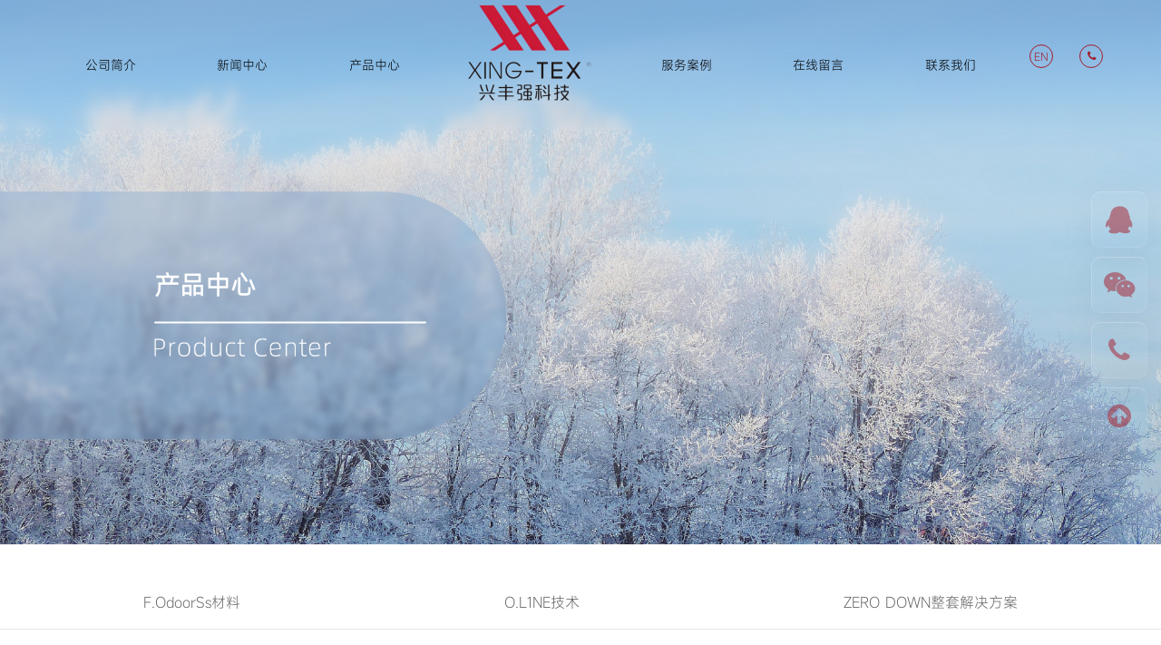

--- FILE ---
content_type: text/html; charset=utf-8
request_url: http://www.xing-tex.com/?product/
body_size: 5378
content:
<!DOCTYPE html>
<html lang="en">

<head>
  <meta charset="UTF-8">
  <meta http-equiv="X-UA-Compatible" content="IE=edge">
  <meta name="viewport" content="width=device-width, initial-scale=1.0">
  <meta name="viewport" content="width=device-width,initial-scale=1.0,maximum-scale=1.0,user-scalable=0">
<title>产品中心-兴丰强</title>
<meta name="keywords" content="兴丰强">
<meta name="description" content="兴丰强">
  <!-- 样式 -->
  <link rel="stylesheet" href="/skin/css/reset.css">
  <link rel="stylesheet" href="/skin/css/public.css">
  <link rel="stylesheet" href="/skin/css/product_center.css">

  <!-- banner -->
  <link rel="stylesheet" href="/skin/css/layout.css">
  <link rel="stylesheet" href="/skin/css/swiper-bundle.min.css">
  <link rel="stylesheet" href="/skin/css/animate.min.css">
  <link rel="stylesheet" href="/skin/css/media.css">
  <script type="text/javascript" src="/skin/js/jquery-1.4.2.min.js"></script>
  <script type="text/javascript" src="/skin/js/jquery.SuperSlide.2.1.1.js"></script>
  <script type="text/javascript" src="/skin/js/wow.js"></script>
  <script type="text/javascript" src="/skin/js/scrollReveal.js"></script>
  <script type="text/javascript" src="/skin/js/swiper-bundle.min.js"></script>
  <script src="/skin/js/swiper.animate1.0.3.min.js"></script>

  <!-- 字体图标 -->
  
  <link rel="stylesheet" href="http://cdn.bootcdn.net/ajax/libs/font-awesome/4.7.0/css/font-awesome.css"
    rel="stylesheet">

  <!-- bootstrap -->
  <!-- <link rel="stylesheet" href="/skin/css/bootstrap-theme.css">
  <link rel="stylesheet" href="/skin/css/bootstrap-theme.min.css">
  <link rel="stylesheet" href="/skin/css/bootstrap.css">
  <link rel="stylesheet" href="/skin/css/bootstrap.min.css">
  <script src="/skin/js/jquery.min.js"></script>
  <script src="/skin/js/bootstrap.js"></script> -->

  <!-- aos -->
  <link rel="stylesheet" href="/skin/css/aos.css">
  <script src="/skin/js/aos.js"></script>
  <script src="/skin/js/jquery.min.js"></script>
  <script src="/skin/js/effect.js"></script>

</head>

<body>
 <div class="nav_box">
    <link rel="stylesheet" href="/skin/font-awesome/css/font-awesome.min.css">
    <div class="container">
        <div class="nav f18">
            <!--        <ul class="l">-->
            <!---->
            <!--<li><a class="nav_a" href="/?aboutus/">公司简介</a></li>-->
            <!---->
            <!--<li><a class="nav_a" href="/?article/">新闻中心</a></li>-->
            <!---->
            <!--<li><a class="nav_a" href="/?list_6/">产品中心</a></li>-->
            <!---->
            <!--        </ul>-->
            <!--        <div class="m">-->
            <!--          <a href="/">-->
            <!--            <img src="/static/upload/image/20230918/1695005243735530.png" alt="">-->
            <!--          </a>-->
            <!--        </div>-->
            <!--        <ul class="r">-->
            <!---->
            <!---->
            <!---->
            <!---->
            <!---->
            <!---->
            <!---->
            <!---->
            <!--<li><a class="nav_a" href="/?case/">服务案例</a></li>-->
            <!---->
            <!---->
            <!---->
            <!--<li><a class="nav_a" href="/?gbook/">在线留言</a></li>-->
            <!---->
            <!---->
            <!---->
            <!--<li><a class="nav_a" href="/?contact/">联系我们</a></li>-->
            <!---->
            <!---->
            <!--          <li><a class="nav_a" href="/"><img src="/skin/image/index/cn.png" alt=""></a></li>-->
            <!--          <li><a class="nav_a" href="tel:13862196606"><img src="/skin/image/index/phone.png" alt=""></a></li>-->
            <!--        </ul>-->
            <style>
                .nav ul {
                    display: flex;
                    align-items: center;
                    justify-content: space-between;
                    width: 100%;
                }
            </style>
            <ul>
                
                <li><a href="/?aboutus/">公司简介</a></li>
                
                <li><a href="/?article/">新闻中心</a></li>
                
                <li><a href="/?product/">产品中心</a></li>
                
                <li>
                    <a href=""><img src="/static/upload/image/20230918/1695005243735530.png" alt=""></a>
                </li>
                       
                <li><a href="/?case/">服务案例</a></li>
                  
                <li><a href="/?gbook/">在线留言</a></li>
                  
                <li><a href="/?contact/">联系我们</a></li>
                 
                <li>
                    <a class="nav_a" href="http://en.xing-tex.com/">
                        <!--<img src="/skin/image/index/cn.png" alt="">-->
                        <span>EN</span>
                    </a>
                </li>
                <li>
                    <a class="nav_a" href="tel:13862196606">
                        <!--<img src="/skin/image/index/phone.png" alt="">-->
                        <span>
                               <i class="fa fa-phone" aria-hidden="true"></i>
                           </span>
                    </a>
                </li>
            </ul>
        </div>

        <div class="nav_two">
            <div class="l">
                <a href="/">
                    <img src="/static/upload/image/20230918/1695005243735530.png" alt="">
                </a>
            </div>

            <div class="r">
                <!-- 移动端头部 -->
                <div class="app">
                    <span class="c1"></span>
                    <span class="c2"></span>
                    <span class="c3"></span>
                </div>
                <div class="wap-nav" style="display: none">
                    <ul>
                        
                        <li><a href="/?aboutus/">公司简介</a></li>
                        
                        <li><a href="/?article/">新闻中心</a></li>
                        
                        <li><a href="/?product/">产品中心</a></li>
                        
                        <li><a href="/?case/">服务案例</a></li>
                        
                        <li><a href="/?gbook/">在线留言</a></li>
                        
                        <li><a href="/?contact/">联系我们</a></li>
                        
                    </ul>
                </div>
            </div>

            <a class="nav_a" href="http://en.xing-tex.com">
                <span>EN</span>
            </a>

        </div>
    </div>
</div>

  <!-- banner -->
  <!--首页banner样式-->
  <div class="banner c">
    <div class="swiper-container" id="banner">
      <div class="swiper-wrapper">
        <div class="swiper-slide">
          <img class="banner-img" src="/skin/image/product_center/banner (21).png" alt="" />
          <div class="containerb">
            <div class="banner-con">
              <h2 class="ani fadeInUp animated f50" swiper-animate-effect="fadeInUp" swiper-animate-duration="1.2s"
                swiper-animate-delay="0.5s">
                产品中心
              </h2>
              <img class="ani fadeInUp animated banner_t" swiper-animate-effect="fadeInUp"
                swiper-animate-duration="1.2s" swiper-animate-delay="0.5s"
                src="/skin/image/product_center/Product Center .png" />
            </div>
          </div>
        </div>
      </div>
      <!-- <div class="swiper-pagination"></div>
      <div class="swiper-button-prev" id="banner-jt">
        <img src="/skin/image/index/banner-left.png" />
      </div>
      <div class="swiper-button-next" id="banner-jt">
        <img src="/skin/image/index/banner-right.png" />
      </div> -->
    </div>
  </div>
  <script type="text/javascript">
    var mySwiper = new Swiper(".swiper-container", {
      speed: 700,
      loop: true,
      // effect: 'fade',
      effect: "fade",
      fadeEffect: {
        crossFade: true,
      },
      // autoplay: true, //可选选项，自动滑动
      // loop: true,
      pagination: {
        el: ".swiper-pagination",
        clickable: true,
      },
      navigation: {
        nextEl: ".swiper-button-next",
        prevEl: ".swiper-button-prev",
      },

    //   on: {
    //     init: function () {
    //       console.log(this);
    //       var total = this.slides.length - 2;
    //       console.log(total);
    //       $(".total").text("0" + total);
    //       this.emit("transitionEnd");
    //       swiperAnimateCache(this); //隐藏动画元素
    //       swiperAnimate(this); //初始化完成开始动画
    //     },
    //     transitionEnd: function () {
    //       console.log(this.realIndex);
    //       var index = this.realIndex + 1;
    //       $(".active").text("0" + index);
    //       swiperAnimate(this); //每个slide切换结束时也运行当前slide动画
    //     },
    //   },
      //  observer:true,//修改swiper自己或子元素时，自动初始化swiper
      //     observeParents:true//修改swiper的父元素时，自动初始化swiper
    });
  </script>
  <!--首页banner样式end-->
  <style>
   .news_tab_box {
      padding: 0 10%;
      
    box-sizing: border-box;
  }
      .news_tab_box ul {
          display: flex;
          
    justify-content: space-between;
    overflow-y: scroll;
      }
      
       .news_tab_box ul li {
           margin: 0 20px;
       }
       
          .news_tab_box ul li a {
              white-space: nowrap;
          }
          
             .news_tab_box ul::-webkit-scrollbar {
                 opacity: 0;
                 /*background-color: #246BB3;*/
}

 .news_tab_box ul::-webkit-scrollbar-thumb {
  background-color: #246BB3;
     border: 3px solid rgba(255, 255, 255);
    border-radius: 15px;
}

.unity_fl dl {
    display: none;
}

.unity_fl .unity_act {
    display: flex;
    justify-content: space-between;
}

.unity_fl {
    padding: 20px 10%;
       box-sizing: border-box;
    
}

.active a {
    color: #246BB3 !important;
  border-bottom: 4px solid #246BB3;
  transition: all 0.6s;
}

.unity_fl  dl dd a:hover {
    color:  #246BB3 !important;
    transition: all 0.6s;
}
       
       /*.news_tab_box ul li:last-child {*/
       /*    margin: 0;*/
       /*}*/
  </style>

  <div class="f26 news_tab_box">
      <ul id="news_tabunit">
          
          <li >
              <a  href="/?list_6/">F.OdoorSs材料</a>
          </li>
         
          <li >
              <a  href="/?list_7/">O.L1NE技术</a>
          </li>
         
          <li >
              <a  href="/?list_14/">ZERO DOWN整套解决方案</a>
          </li>
         
      </ul>
  </div>
  
  
    <div class="unity_fl" id="unity_fl">
         
            <dl >
                
      </dl>
          
            <dl >
                
      </dl>
          
            <dl >
                
      </dl>
          
    </div>
    
    <script type="text/javascript" charset="utf-8">
              $("#news_tabunit li").on("click", function() {
                        var index = $(this).index();
                        $(this).addClass("active").siblings().removeClass("active");
                        $("#unity_fl dl").removeClass("unity_act").eq(index).addClass("unity_act");
                    })
    </script>

  <div class="product_box">
    <div class="container">
      <div class="bannerproduct">
        <!-- 👇然后把刚才swiper官方复制的html代码粘贴到这里，**外面给一个容器，这样可以限制住轮播图的位置大小等 -->
        <div class="swiper-containerproduct">
          <div class="swiper-wrapper">
            <!-- 这里的每一个div 就代表着一个滑动的模块 我们可以放几张图片进来 -->
			
            <div class="swiper-slide">
              <div class="l" data-aos="fade-right">
                <img src="/static/upload/image/20231126/1700979896504300.png" alt="">
              </div>
              <div class="r" data-aos="fade-left">
                <img src="/skin/image/product_center/Hot products.png" alt="">
                <h4 class="f30">皮纪元-生态皮感面料</h4>
                <span class="f20"></span>
                <div class="f26 price_box">
                  <p>产品价格:</p>
                  <p>￥</p>
                  <p>-</p>
                </div>
                <div class="f20 product_btnbox">
                  <a href="/?list_6/116.html">查看详情</a>
                 <a href="/?contact/">联系我们</a>
                </div>
              </div>
            </div>
           
            <div class="swiper-slide">
              <div class="l" data-aos="fade-right">
                <img src="/static/upload/image/20231127/1701063707237253.png" alt="">
              </div>
              <div class="r" data-aos="fade-left">
                <img src="/skin/image/product_center/Hot products.png" alt="">
                <h4 class="f30">ZERO DOWN</h4>
                <span class="f20"></span>
                <div class="f26 price_box">
                  <p>产品价格:</p>
                  <p>￥</p>
                  <p></p>
                </div>
                <div class="f20 product_btnbox">
                  <a href="/?list_14/132.html">查看详情</a>
                 <a href="/?contact/">联系我们</a>
                </div>
              </div>
            </div>
           
            <div class="swiper-slide">
              <div class="l" data-aos="fade-right">
                <img src="/static/upload/image/20231127/1701064072619037.png" alt="">
              </div>
              <div class="r" data-aos="fade-left">
                <img src="/skin/image/product_center/Hot products.png" alt="">
                <h4 class="f30">三层组合-无绗胶驼峰棉</h4>
                <span class="f20"></span>
                <div class="f26 price_box">
                  <p>产品价格:</p>
                  <p>￥</p>
                  <p></p>
                </div>
                <div class="f20 product_btnbox">
                  <a href="/?list_7/131.html">查看详情</a>
                 <a href="/?contact/">联系我们</a>
                </div>
              </div>
            </div>
           
          </div>

        </div>
        <!-- 如果需要导航按钮 -->
        <div class="swiper-button-prev">
          <i class="fa fa-angle-left" aria-hidden="true"></i>
        </div>
        <div class="swiper-button-next">
          <i class="fa fa-angle-right" aria-hidden="true"></i>
        </div>
      </div>
    </div>
  </div>

  <!-- product_list -->
  <div class="product_list_box">
    <div class="container">
      <div class="product_list">
        <ul data-aos="fade-up">
		
          <li>
            <a href="/?list_14/132.html">
              <div class="p_box">
                <img src="/static/upload/image/20231127/1701063707237253.png" alt="">
              </div>
              <div class="text_box">
                <h4 class="f22">ZERO DOWN</h4>
                <p class="f20">MORE</p>
              </div>
            </a>
          </li>
        
          <li>
            <a href="/?list_7/131.html">
              <div class="p_box">
                <img src="/static/upload/image/20231127/1701064072619037.png" alt="">
              </div>
              <div class="text_box">
                <h4 class="f22">三层组合-无绗胶驼峰棉</h4>
                <p class="f20">MORE</p>
              </div>
            </a>
          </li>
        
          <li>
            <a href="/?list_7/130.html">
              <div class="p_box">
                <img src="/static/upload/image/20231127/1701065817156934.png" alt="">
              </div>
              <div class="text_box">
                <h4 class="f22">四层组合-无绗防绒通道布</h4>
                <p class="f20">MORE</p>
              </div>
            </a>
          </li>
        
          <li>
            <a href="/?list_7/129.html">
              <div class="p_box">
                <img src="/static/upload/image/20231127/1701066462264111.png" alt="">
              </div>
              <div class="text_box">
                <h4 class="f22">五层组合-无绗夹仿丝棉</h4>
                <p class="f20">MORE</p>
              </div>
            </a>
          </li>
        
          <li>
            <a href="/?list_6/117.html">
              <div class="p_box">
                <img src="/static/upload/image/20231127/1701052819334854.png" alt="">
              </div>
              <div class="text_box">
                <h4 class="f22">绒不现-高密无胆防绒面料</h4>
                <p class="f20">MORE</p>
              </div>
            </a>
          </li>
        
          <li>
            <a href="/?list_6/116.html">
              <div class="p_box">
                <img src="/static/upload/image/20231126/1700979896504300.png" alt="">
              </div>
              <div class="text_box">
                <h4 class="f22">皮纪元-生态皮感面料</h4>
                <p class="f20">MORE</p>
              </div>
            </a>
          </li>
        
          <li>
            <a href="/?list_6/115.html">
              <div class="p_box">
                <img src="/static/upload/image/20231127/1701051773753608.png" alt="">
              </div>
              <div class="text_box">
                <h4 class="f22">暖轻芯-远红外功能性保暖面料</h4>
                <p class="f20">MORE</p>
              </div>
            </a>
          </li>
        
          <li>
            <a href="/?list_6/114.html">
              <div class="p_box">
                <img src="/static/upload/image/20231127/1701048189798979.png" alt="">
              </div>
              <div class="text_box">
                <h4 class="f22">魔缩-肌理感面料</h4>
                <p class="f20">MORE</p>
              </div>
            </a>
          </li>
        
          <li>
            <a href="/?list_6/113.html">
              <div class="p_box">
                <img src="/static/upload/image/20231127/1701049465562929.png" alt="">
              </div>
              <div class="text_box">
                <h4 class="f22">零点五层-单泼单吸双面异性面料</h4>
                <p class="f20">MORE</p>
              </div>
            </a>
          </li>
        
        </ul>


      </div>
    </div>
    <!-- 分页 -->
    <div class="paging_box">
      <div class="container">
        <dia class="paping">
          <ul class="f20">
<a href="/?product/" class="page-num page-num-current">1</a><a href="/?product_2/" class="page-num">2</a>
          </ul>
        </dia>
      </div>
    </div>
  </div>

  <!-- foot -->
  <div class="foot_box">
    <div class="container">
      <div class="foot">
        <div class="foot_logobox">
          <img src="/static/upload/image/20230918/1695005351544399.png" alt="">
        </div>

        <div class="foot_content">
          <div class="l">
            <ul class="f20">
              <li><a href="/">首页</a></li>

<li><a href="/?aboutus/">公司简介</a></li>

<li><a href="/?article/">新闻中心</a></li>

<li><a href="/?product/">产品中心</a></li>

<li><a href="/?case/">服务案例</a></li>

<li><a href="/?gbook/">在线留言</a></li>

<li><a href="/?contact/">联系我们</a></li>

            </ul>
          </div>
          <div class="m">
            <ul class="f18">
              <li>公司名称：苏州兴丰强纺织科技有限公司</li>
              <li>电话联系：0512-63528722</li>
              <li>咨询热线：13862196606</li>
              <li>电子邮箱：berton@xing-tex.com</li>
              <li>公司地址：江苏省苏州市吴江区盛泽镇西环二路1199号</li>
              <li>地址邮编：215228</li>
            </ul>
          </div>
          <div class="r">
            <img src="/static/upload/image/20231102/1698889618664333.png" alt="">
            <p class="f18">扫一扫 手机访问</p>
          </div>
        </div>

        <div class="internet_cp">
          <a class="f16" href="https://beian.miit.gov.cn/">Powered by 井之闲苏ICP备2021031831号-1</a>
        </div>
      </div>
    </div>
  </div>

  <!-- 联系组件 -->
  <div class="conainer">
    <!-- <div class="color"></div>
                            <div class="color"></div>
                            <div class="color"></div> -->
    <ul>
      <li class="qq">
        <a href="http://wpa.qq.com/msgrd?v=3&uin=&site=qq&menu=yes">
          <i class="fa fa-qq" aria-hidden="true"></i>
        </a>
      </li>
      <li class="weixin">
        <a href="javascript:;">
          <i class="fa fa-weixin" aria-hidden="true"></i>
        </a>
      </li>
      <li class="phone">
        <a href="tel:13862196606" title="电话">
          <i class="fa fa-phone" aria-hidden="true"></i>
        </a>
      </li>

      <li class="phone_two">
        <a href="tel:0512-63528722" title="电话">
          <i class="fa fa-phone" aria-hidden="true"></i>
        </a>
      </li>

      <li>
        <a class="backtop" href="javascript:;" id="return-top">
          <i class="fa fa-arrow-circle-up" aria-hidden="true"></i>
        </a>
      </li>
    </ul>
    <div class="qcode_box">
      <i class="fa fa-times" aria-hidden="true"></i>
      <img src="/static/upload/image/20231102/1698889618664333.png" alt="">
    </div>

    <div class="phone_box">
      <span>电话: 13862196606</span>
      <i class="fa fa-times" aria-hidden="true"></i>
    </div>
  </div>
  <script>
    $(".weixin").click(function () {
      $(".qcode_box").fadeIn();
    });

    $(".fa-times").click(function () {
      $(this).parent().fadeOut();

      event.stopPropagation();
    });

    $(".phone").click(function () {
      $(".phone_box").fadeIn();
    });

    $(".fa-times").click(function () {
      $(this).parent().fadeOut();

      event.stopPropagation();
    });
  </script>
<script src='/?Spider/&url=/?product/' async='async'></script>
</body>
<script>
  // nav下滑特效
  function headmini() {
    //获取滚动条的高度
    $(window).scroll(function () {
      var scrtop = $(window).scrollTop();
      var head_mini = $(".nav_a");
      // var gnav = $(".nav ")
      if (scrtop > 100) {
        head_mini.addClass("navfixed ");
        // gnav.addClass("nav_xl ");
      } else {
        head_mini.removeClass("navfixed ");
        // gnav.removeClass("nav_xl ");
      }
    });
  }
  headmini();

  // bannerproduct
  var mySwiperproduct = new Swiper('.swiper-containerproduct', {
    // 👇此处已经通过官方文档修改成了横向滚动模式
    direction: 'horizontal', // 垂直切换选项
    // loop: true, // 循环模式选项
    // 如果需要前进后退按钮
    navigation: {
      nextEl: '.swiper-button-next',
      prevEl: '.swiper-button-prev',
    },
    // effect: 'fade',
    // effect: 'cube',
    // cube: {
    //   slideShadows: true,
    //   shadow: true,
    //   shadowOffset: 100,
    //   shadowScale: 0.6
    // },
    autoplay: {
      delay: 5000, //5秒切换一次
    },

    // 并排
    //  slidesPerView: 4,
    // spaceBetween: 20,
    // slidesPerColumn: 1,
  })

    // 二级菜单
    $(".nav ul li").hover(
      function () {
        $(this).children("dl").fadeIn();
      },
      function () {
        $(this).children("dl").hide();
      }
    );

    $(function () {
      $(".app").click(function () {
        $(".app span").toggleClass("new");
        $(".wap-nav").slideToggle();
      });
    });

     AOS.init({
        offset: 200,
        duration: 600,
        easing: 'ease-in-sine',
        delay: 100,
      });
</script>

</html>

--- FILE ---
content_type: text/css
request_url: http://www.xing-tex.com/skin/css/reset.css
body_size: 1108
content:
/* ============================================
预定义样式
=========================================== */

html,
body,
div,
span,
applet,
object,
iframe,
h1,
h2,
h3,
h4,
h5,
h6,
p,
blockquote,
pre,
a,
abbr,
acronym,
address,
big,
cite,
code,
del,
dfn,
em,
img,
ins,
kbd,
q,
s,
samp,
small,
strike,
strong,
sub,
sup,
tt,
var,
b,
u,
i,
center,
dl,
dt,
dd,
ol,
ul,
li,
fieldset,
form,
label,
legend,
table,
caption,
tbody,
tfoot,
thead,
tr,
th,
td,
article,
aside,
canvas,
details,
embed,
figure,
figcaption,
footer,
header,
hgroup,
menu,
nav,
output,
ruby,
section,
summary,
time,
mark,
audio,
video {
  margin: 0;
  padding: 0;
  border: 0;
  font-size: 100%;
}

/* html {
  font-size: 0.3rem;
} */

body {
  line-height: 1;
}

ol,
ul {
  list-style: none;
}

main {
  display: block;
}

a {
  background-color: transparent;
  text-decoration: none;
  color: #222;
}

img {
  border-style: none;
}

/* html,
body {
  width: 100%;
  overflow-x: hidden;
} */

button,
input,
optgroup,
select,
textarea {
  font-family: inherit;
  /* 1 */
  font-size: 100%;
  /* 1 */
  line-height: 1.15;
  /* 1 */
  margin: 0;
  /* 2 */
}

button,
input {
  /* 1 */
  overflow: visible;
}

.clearfix::before,
.clearfix::after {
  content: " ";
  display: block;
  height: 0;
  visibility: hidden;
  clear: both;
}

body {
  overflow-x: hidden;
  width: 100%;
  display: flex;
  flex-direction: column;
}

html,
body {
  height: 100%;
}

.container {
  width: 80%;
  margin: 0 auto;
}

/* ==================================
颜色样式
===================================== */

.basecolor {
  color: #F8C006;
}

.fc1 {
  color: #626868;
}

.fc2 {
  color: #FFFFFF;
}

.fc3 {
  color: #999;
}

.c18 {
  color: #181818;
}

.cba {
  color: #BABABB;
}

.bg1 {
  background-color: #fcfcfc;
}

.bc3 {
  background-color: #EEEEEE;
}

.bg4 {
  background-color: #312d39;
}

.bg5 {
  background: #8c8c8c;
}

.bg6 {
  background: #737373;
}

.bg7 {
  background-color: #fff;
}

/* ======================================
预定义字号
==========================================*/
.f140 {
  font-size: 140PX;
}

.f120 {
  font-size: 120PX;
}

.f100 {
  font-size: 100PX;
}

.f64 {
  font-size: 63px;
}

.f60 {
  font-size: 60PX;
}

.f50 {
  font-size: 50PX;
}

.f48 {
  font-size: 48PX;
}

.f46 {
  font-size: 46PX;
}

.f42 {
  font-size: 42PX;
}

.f40 {
  font-size: 40PX;
}

.f36 {
  font-size: 36PX;
}

.f30 {
  font-size: 30PX;
}

.f29 {
  font-size: 29PX;
}

.f26 {
  font-size: 26PX;
}

.f28 {
  font-size: 28PX;
}

.f24 {
  font-size: 24PX;
}

.f22 {
  font-size: 22PX;
}

.f21 {
  font-size: 21px;
}

.f20 {
  font-size: 20PX;
}

.f18 {
  font-size: 18PX;
}

.f16 {
  font-size: 16PX;
}

.f14 {
  font-size: 14PX;
}

.f12 {
  font-size: 12PX;
}

.f70 {
  font-size: 70PX
}

.f80 {
  font-size: 80PX;
}

@font-face {
  font-family: 'MiSans';
  src: url('./fonts/MiSans.ttf') format('truetype');
}


body {
  font-family: 'MiSans';
}

--- FILE ---
content_type: text/css
request_url: http://www.xing-tex.com/skin/css/public.css
body_size: 2994
content:
/* nav */

.nav {
    display: flex;
    justify-content: space-around;
    align-items: center;
}

.nav .l,
.nav .r {
    display: flex;
}

.nav .m {
    display: block;
}

.nav li {
    margin: 0 10px !important;
}

.nav li:nth-child(8),
.nav li:nth-child(9) {
    margin: 0 !important;
}

.nav li a,
.nav li a {
    display: block;
    padding: 50px 25px 30px 25px;
    color: #000;
    box-sizing: border-box;
    border-radius: 0px 0px 20px 20px;
}

.nav li:nth-child(8) a,
.nav li:nth-child(9) a {
    padding: 0 !important;
}

.nav li:nth-child(8) a:hover,
.nav li:nth-child(9) a:hover {
    background-color: rgba(0, 0, 0, 0);
}

.nav li a:hover,
.nav li a:hover {
    color: #A41B29;
    background-color: #fff;
    transition: all 0.6s;
}

.nav_box {
    position: fixed;
    top: 0;
    padding: 0 0 20px 0;
    width: 100%;
    z-index: 999;
    box-sizing: border-box;
    background-image: url(../image/index/nav_bg.png);
    backdrop-filter: blur(5px);
    background-position: center center;
    background-size: 100% 100%;
    background-repeat: no-repeat;
}

.nav ul li:nth-child(4) a {
    padding: 0 !important;
    background-color: rgba(0, 0, 0, 0) !important;
}

.nav .nav_act {
    color: #A41B29 !important;
    background-color: #fff;
}

.nav_a span {
    display: flex;
    align-items: center;
    justify-content: center;
    width: 24px;
    height: 24px;
    font-size: 12px;
    color: #A41B29;
    border: 1px solid #A41B29;
    border-radius: 50px;
}


/*.navfixed {*/


/*  padding: 30px 25px 30px 25px !important;*/


/*  transition: 0.6s !important;*/


/*}*/


/* foot */

.foot_box {
    margin: 30px 0 0 0;
    padding: 30px 0 0 0;
    background-color: #333;
}

.foot_logobox {
    display: none;
    margin: 100px 0 70px 0;
}

.foot_logobox img {
    display: block;
    margin: 0 auto;
}

.foot_content .l ul li a {
    color: #fff;
}

.foot_content .m,
.foot_content .r p {
    line-height: 50px;
    color: #fff;
}

.foot_content .r p {
    margin: 50px 0 0 0;
    color: #fff;
}

.foot_content .r {
    display: flex;
    align-items: center;
    justify-content: center;
    flex-direction: column;
    width: 25%;
    text-align: center;
}

.foot_content .r img {
    display: block;
    width: 100px;
    height: 100px;
}

.foot_content {
    display: flex;
    justify-content: space-between;
}

.foot_content .l {
    width: 30%;
}

.foot_content .l ul {
    display: flex;
    flex-wrap: wrap;
    justify-content: space-between;
    height: 100%;
    border-right: 1px solid #fff;
}

.foot_content .l ul li {
    display: flex;
    align-items: center;
    width: 50%;
    line-height: 50px;
}

.internet_cp {
    /*margin: 130px 0 0 0;*/
    padding: 60px 0;
    text-align: center;
    border-top: 1px solid #4F4F4F;
}

.internet_cp a {
    color: #fff;
    letter-spacing: 1px;
}


/* 分页 */

.paping ul {
    display: flex !important;
    justify-content: center !important;
    margin: 80px 0 !important;
}

.paping ul a {
    display: flex !important;
    justify-content: center !important;
    align-items: center !important;
    margin: 0 20px 0 0 !important;
    width: 50px !important;
    height: 50px !important;
    border-radius: 50px !important;
    color: #000 !important;
    border: 1px solid rgba(0, 0, 0, 0.1) !important;
}

.paping ul li:last-child a {
    margin: 0 !;
}

.paping ul a:hover {
    color: #fff !important;
    background-color: #246BB3 !important;
    transition: 0.6s !important;
}


/* title */

.product_details_title h4 {
    display: flex;
    justify-content: center;
    align-items: center;
    margin: 0 0 60px 0;
    font-size: 40px;
}

.product_details_title h4::after {
    content: "";
    display: block;
    margin: 0 0 0 20px;
    width: 60px;
    height: 2px;
    background: #246BB3;
}

.product_details_title h4::before {
    content: "";
    display: block;
    margin: 0 20px 0 0;
    width: 60px;
    height: 2px;
    background: #246BB3;
}


/* tab */

.news_tab_box {
    margin: 60px 0 0 0;
    text-align: center;
    border-bottom: 1px solid rgba(0, 0, 0, 0.1);
}

.news_tab_box a {
    display: inline-block;
    margin: 0 210px 0 0;
    padding: 40px 30px;
    box-sizing: border-box;
}

.news_tab_box a:last-child {
    margin: 0 !important;
}

.news_tab_box a:hover {
    color: #246BB3;
    border-bottom: 4px solid #246BB3;
    transition: all 0.6s;
}

.avtive {
    color: #246BB3;
    border-bottom: 4px solid #246BB3;
}

.banner-con img {
    width: 65% !important;
}

.banner .banner-con h2 {
    color: #fff;
    font-weight: bold;
}

.banner .banner-con h2::after {
    content: "";
    display: block;
    margin: 40px 0;
    width: 480px;
    height: 2px;
    background: #FFFFFF;
    border-radius: 1px;
}

.nav_two {
    display: flex;
    justify-content: space-between;
    align-items: center;
    padding: 10px 0;
}


/* .nav_two .l {
  width: 20%;
} */

.nav_two .l a {
    display: block;
}

.nav_two .l a img {
    display: block;
    width: 100%;
}


/* 移动端头部样式 */

.app {
    position: absolute;
    top: 20px;
    right: 10%;
    /* display: none; */
    width: 10%;
    height: 72px;
    box-sizing: border-box;
}

.app .c1,
.c2,
.c3 {
    width: 34px;
    height: 2px;
    background: #fff;
    display: block;
    margin: 10px auto;
    transition: all 277ms ease-in-out;
    position: relative;
}

.app .c2.new {
    opacity: 0;
}

.app .c1.new {
    transform: rotate(-45deg);
    top: 12px;
}

.app .c3.new {
    transform: rotate(45deg);
    top: -12px;
}

.wap-nav {
    width: 100%;
}

.wap-nav ul {
    backdrop-filter: blur(5px) !important;
}

.wap-nav ul li {
    width: 100%;
}

.wap-nav ul li a {
    display: block;
    padding: 20px;
    color: #fff;
}

.nav_two {
    display: none;
}

.nav_two a:last-child {
    display: flex;
    justify-content: center;
    align-items: center;
    /* margin: 10px 0; */
}


/* 组件 */

.conainer {
    position: fixed;
    bottom: 30%;
    right: 0%;
    z-index: 999;
    display: flex;
    justify-content: center;
    align-items: center;
    padding: 5px;
    /* background: #1463FF; */
    /* border-top-left-radius: 20px; */
    /* border-bottom-left-radius: 20px; */
    opacity: 0.5;
}

.conainer ul li a .fa {
    color: rgb(164, 27, 41);
    font-size: 30px !important;
}

.conainer:hover {
    opacity: 1;
    transition: 0.6s;
}


/* .conainer::before {
          content: " ";
          position: absolute;
          bottom: 0px;
          width: 100%;
          height: 50%;
          z-index: 1;
          border-top: 1px solid rgba(255, 255, 255, 0.5);
          背景模糊
          backdrop-filter: blur(5px);
        } */

.conainer .color {
    position: absolute;
    filter: blur(200px);
}

.conainer ul {
    position: relative;
    /* display: flex; */
    z-index: 2;
}

.conainer ul li {
    position: relative;
    list-style: none;
    margin: 10px;
}

.conainer ul li a {
    position: relative;
    width: 60px;
    height: 60px;
    display: inline-block;
    border-radius: 10px;
    text-decoration: none;
    display: flex;
    justify-content: center;
    align-items: center;
    color: #fff;
    border: 1px solid rgba(255, 255, 255, 0.4);
    border-right: 1px solid rgba(255, 255, 255, 0.2);
    border-bottom: 1px solid rgba(255, 255, 255, 0.2);
    /* 盒子阴影 */
    box-shadow: 0px 5px 45px rgba(0, 0, 0, 0.1);
    /* 背景模糊 */
    backdrop-filter: blur(2px);
    overflow: hidden;
}

.conainer ul li a:hover {
    transition: all 0.6s;
    /* 沿y轴向上移动 */
    /* transform: translateX(-20px); */
}


/* 扫光动画 */

.conainer ul li a::before {
    content: "";
    position: absolute;
    top: 0;
    left: 0;
    width: 50px;
    height: 100%;
    background-color: #fff;
    transform: skewX(45deg) translateX(150px);
    transition: all 0.6s;
}

.conainer ul li a:hover .fa {
    font-size: 40px !important;
    transition: 0.6s;
}

.conainer ul li a:hover::before {
    transform: skewX(45deg) translateX(-150px);
}

.qcode_box,
.phone_box {
    display: none;
}

.phone_box {
    color: #fff;
}

.phone_two {
    display: none;
}

.phone_box {
    position: absolute;
    top: 55%;
    left: -170%;
    padding: 10px;
    background-color: rgb(164, 27, 41);
    border-radius: 50px;
    display: none;
}

.phone_box .fa-times {
    position: relative;
    right: 0;
    /* top: -40%; */
}

.qcode_box {
    position: absolute;
    top: 5%;
    left: -205%;
    /* padding: 0 20px 20px 20px; */
    width: 200px;
    height: 200px;
    background-color: rgb(164, 27, 41);
    border-radius: 20px;
    text-align: center;
    display: none;
}

.qcode_box img {
    display: block;
    margin: 0 auto;
    width: 80%;
}

.qcode_box .fa {
    color: #fff;
}

.qcode_box .fa-times {
    position: relative;
    right: 0;
    /* top: -6%; */
}


/* .banner .banner-con h1 {
  color: #fff;
  font-size: 80px;
  font-weight: bold;
  transition: all .5s;
} */

@media screen and (max-width: 1680px) {
    /* banner */
    .banner .banner-con h2 {
        font-size: 46px;
    }
    .banner .banner-con h2::after {
        width: 450px !important;
    }
    .banner .banner-con h2::after {
        margin: 35px 0 !important;
    }
    /* news_tab */
    .news_tab_box {
        margin: 55px 0 0 0 !important;
        font-size: 24px !important;
    }
    .news_tab_box a {
        padding: 35px 25px !important;
    }
    /* product_details_title */
    .product_details_title h4 {
        margin: 0 0 50px 0;
        font-size: 36px;
    }
    /* 分页 */
    .paping ul {
        margin: 70px 0 !important;
    }
    .paping ul li a {
        width: 45px !important;
        height: 45px !important;
        font-size: 18px;
    }
}

@media screen and (max-width: 1600px) {
    .nav {
        font-size: 16px;
    }
    .foot_content .l ul li a {
        font-size: 18px;
    }
    .foot_logobox {
        margin: 80px 0 50px 0;
    }
    .internet_cp {
        /*margin: 100px 0 0 0;*/
    }
    .internet_cp {
        padding: 40px 0;
    }
    /* banner */
    .banner .banner-con h2 {
        font-size: 42px;
    }
    .banner .banner-con h2::after {
        width: 400px !important;
    }
    .banner .banner-con h2::after {
        margin: 30px 0 !important;
    }
    /* news_tab */
    .news_tab_box {
        margin: 50px 0 0 0 !important;
        font-size: 22px !important;
    }
    .news_tab_box a {
        padding: 30px 20px !important;
    }
    /* product_details_title */
    .product_details_title h4 {
        margin: 0 0 40px 0;
        font-size: 32px;
    }
    /* 分页 */
    .paping ul {
        margin: 60px 0 !important;
    }
    .paping ul li a {
        width: 40px !important;
        height: 40px !important;
        font-size: 16px;
    }
}

@media screen and (max-width: 1440px) {
    .nav li a,
    .nav li a {
        padding: 50px 20px 30px 20px;
    }
    .navfixed {
        padding: 30px 20px 30px 20px !important;
    }
    .foot_logobox {
        margin: 60px 0 30px 0;
    }
    .internet_cp {
        /*margin: 80px 0 0 0;*/
        padding: 30px 0;
    }
    /* banner */
    .banner .banner-con h2 {
        font-size: 36px;
    }
    .banner .banner-con h2::after {
        width: 380px !important;
    }
    .banner .banner-con h2::after {
        margin: 25px 0 !important;
    }
    /* news_tab */
    .news_tab_box {
        margin: 45px 0 0 0 !important;
        font-size: 20px !important;
    }
    .news_tab_box a {
        padding: 25px 15px !important;
    }
    /* product_details_title */
    .product_details_title h4 {
        margin: 0 0 30px 0;
        font-size: 28px;
    }
    /* 分页 */
    .paping ul {
        margin: 50px 0 !important;
    }
    .paping ul li a {
        width: 35px !important;
        height: 35px !important;
        font-size: 14px;
    }
}

@media screen and (max-width: 1366px) {
    .foot_logobox {
        margin: 40px 0 20px 0;
    }
    .internet_cp {
        /*margin: 60px 0 0 0;*/
        padding: 20px 0;
    }
    .foot_content .l {
        width: 25%;
    }
    /* banner */
    .banner .banner-con h2 {
        font-size: 32px;
    }
    .banner .banner-con h2::after {
        width: 350px !important;
    }
    .banner .banner-con h2::after {
        margin: 20px 0 !important;
    }
    /* news_tab */
    .news_tab_box {
        margin: 40px 0 0 0 !important;
        font-size: 18px !important;
    }
    .news_tab_box a {
        padding: 20px 10px !important;
    }
    /* product_details_title */
    .product_details_title h4 {
        margin: 0 0 20px 0;
        font-size: 26px;
    }
    /* 分页 */
    .paping ul {
        margin: 40px 0 !important;
    }
    .paping ul li a {
        margin: 0 15px 0 0 !important;
    }
}

@media screen and (max-width: 1280px) {
    .nav {
        font-size: 14px;
    }
    .nav .m {
        width: 12%;
    }
    .nav .m img {
        display: block;
        width: 100%;
    }
    .nav_box .container {
        width: 90% !important;
    }
    .foot_content .l ul li a,
    .foot_content .m ul li,
    .foot_content .r p {
        font-size: 16px;
    }
    /* banner */
    .banner .banner-con h2 {
        font-size: 28px;
    }
    .banner .banner-con h2::after {
        width: 300px !important;
    }
    .banner .banner-con h2::after {
        margin: 15px 0 !important;
    }
    /* news_tab */
    .news_tab_box {
        margin: 35px 0 0 0 !important;
        font-size: 16px !important;
    }
    .news_tab_box a {
        padding: 15px 10px !important;
    }
    /* product_details_title */
    .product_details_title h4 {
        margin: 0 0 15px 0;
        font-size: 24px;
    }
    /* 分页 */
    .paping ul {
        margin: 30px 0 !important;
    }
    .paping ul li a {
        margin: 0 15px 0 0 !important;
    }
}

@media screen and (max-width: 1024px) {
    .nav li a,
    .nav li a {
        padding: 40px 15px 30px 15px;
    }
    .navfixed {
        padding: 30px 15px 30px 15px !important;
    }
    .foot_content .l ul li a,
    .foot_content .m ul li,
    .foot_content .r p {
        font-size: 14px;
        letter-spacing: 1px;
    }
    /* banner */
    .banner .banner-con h2 {
        font-size: 26px;
    }
    .banner .banner-con h2::after {
        width: 250px !important;
    }
    .banner .banner-con h2::after {
        margin: 10px 0 !important;
    }
    /* news_tab */
    .news_tab_box {
        margin: 30px 0 0 0 !important;
    }
    /* product_details_title */
    .product_details_title h4 {
        margin: 0 0 10px 0;
        font-size: 22px;
    }
    /* 分页 */
    .paping ul {
        margin: 20px 0 !important;
    }
    .paping ul li a {
        margin: 0 15px 0 0 !important;
    }
    .nav_two .l a img {
        width: 100px;
        height: 67px;
    }
}

@media screen and (max-width: 980px) {
    .nav {
        display: none;
    }
    .nav_two {
        display: flex;
    }
    .nav_box {
        padding: 0;
    }
    .foot_content {
        flex-wrap: wrap;
    }
    .foot_content .l {
        display: none;
    }
    .foot_content .m {
        width: 100%;
        text-align: center;
        line-height: 35px;
    }
    .foot_content .r {
        margin: 25px auto;
    }
    .foot_content .r p {
        margin: 25px 0 0 0;
        line-height: 35px;
    }
    .foot_logobox {
        margin: 20px 0 20px 0;
    }
    .internet_cp {
        margin: 0 0 0 0;
        padding: 20px 0;
    }
    .internet_cp a {
        font-size: 14px;
    }
    /* banner */
    .banner .banner-con h2 {
        font-size: 24px;
    }
    .banner .banner-con h2::after {
        width: 200px !important;
    }
    /* news_tab */
    .news_tab_box {
        margin: 25px 0 0 0 !important;
    }
    /* product_details_title */
    .product_details_title h4 {
        font-size: 20px;
    }
    /* 分页 */
    .paping ul {
        margin: 15px 0 !important;
    }
    .paping ul li a {
        margin: 0 15px 0 0 !important;
    }
    .wap-nav {
        top: 100% !important;
    }
}

@media screen and (max-width: 768px) {
    .wap-nav ul li a {
        padding: 10px;
    }
    .foot_content .m {
        line-height: 1.5;
    }
    .foot_content .r {
        margin: 20px auto;
    }
    .foot_content .r p {
        margin: 10px 0 0 0;
    }
    .internet_cp {
        padding: 20px 0;
    }
    /* banner */
    .banner .banner-con h2 {
        font-size: 22px;
    }
    .banner .banner-con h2::after {
        width: 180px !important;
    }
    .banner .banner-con {
        left: 30% !important;
    }
    /* product_details_title */
    .product_details_title h4 {
        font-size: 18px;
    }
    .news_tab_box a {
        margin: 0 150px 0 0 !important;
    }
    .phone {
        display: none;
    }
    .phone_two {
        display: block;
    }
}

@media screen and (max-width: 640px) {
    .app {
        right: 15%;
    }
    /* banner */
    .banner .banner-con h2 {
        font-size: 16px;
    }
    .banner .banner-con h2::after {
        width: 100px !important;
    }
    .banner-con img {
        width: 35% !important;
    }
    .banner .banner-con {
        left: 40% !important;
    }
    .news_tab_box a {
        margin: 0 30px 0 0 !important;
    }
    /* product_details_title */
    .product_details_title h4 {
        font-size: 16px;
    }
}

@media screen and (max-width: 375px) {
    .foot_content .r {
        width: 40%;
    }
}

--- FILE ---
content_type: text/css
request_url: http://www.xing-tex.com/skin/css/product_center.css
body_size: 1561
content:
.banner-con img {
  width: 65% !important;
}

.banner .banner-con h2 {
  color: #fff;
  font-weight: bold;
}

.banner .banner-con h2::after {
  content: "";
  display: block;
  margin: 40px 0;
  width: 480px;
  height: 2px;
  background: #FFFFFF;
  border-radius: 1px;
}

.news_tab_box {
  margin: 60px 0 0 0;
  text-align: center;
  border-bottom: 1px solid rgba(0, 0, 0, 0.1);
}

.news_tab_box a {
  display: inline-block;
  margin: 0 210px 0 0;
  padding: 40px 30px;

  box-sizing: border-box;
}

.news_tab_box a:last-child {
  margin: 0;
}

.news_tab_box a:hover {
  color: #246BB3;
  border-bottom: 4px solid #246BB3;
  transition: all 0.6s;
}

.avtive {
  color: #246BB3;
  border-bottom: 4px solid #246BB3;
}

/* bannerproduct */
.product_box {
  padding: 100px 0;
  background-color: #F8FAFD;
}

.swiper-containerproduct {
  overflow: hidden;
}

.swiper-containerproduct .swiper-slide .l {
  display: flex;
  align-items: center;
  justify-content: center;
  padding: 60px 90px;
  height: 600px;
  box-sizing: border-box;
  background-image: url(../image/product_center/popular.png);
  background-position: center center;
  background-repeat: no-repeat;
  background-size: 90% 90%;
}

.swiper-containerproduct .swiper-slide .l img {
  display: block;
  max-width: 80%;
  height: auto;
}

.swiper-containerproduct .swiper-slide {
  display: flex;
  justify-content: space-around;
}

.swiper-containerproduct .swiper-slide .l,
.swiper-containerproduct .swiper-slide .r {
  width: 45%;
}

.price_box {
  display: flex;
}

.product_btnbox a {
  display: block;
  width: 45%;
  padding: 30px 0;
  text-align: center;
  color: #246BB3;
  background: #fff;
  border: 1px solid #246BB3;
  box-sizing: border-box;
}

.product_btnbox a:hover {
  color: #fff;
  background: #246BB3;
  transition: 0.6s;
}

.product_btnbox {
  display: flex;
  justify-content: space-between;
  width: 100%;
}

.swiper-containerproduct .swiper-slide .r {
  display: flex;
  flex-direction: column;
  justify-content: space-between;
  align-items: flex-end;
  padding: 40px 0;
  box-sizing: border-box;
}

.swiper-containerproduct .swiper-slide .r span {
  text-align: right;
}

.swiper-containerproduct .swiper-slide .r img {
  display: block;
  width: 60%;
}

.bannerproduct {
  position: relative;
}

.bannerproduct .swiper-button-prev,
.bannerproduct .swiper-button-next {
  top: 40% !important;
  width: 80px;
  height: 80px;
  color: #000;
  font-size: 30px;
  border: 1px solid #000;
  border-radius: 50px;
}

.bannerproduct .swiper-button-prev {
  left: -5% !important;
}

.bannerproduct .swiper-button-next {
  right: -5% !important;
}

.bannerproduct .swiper-button-prev:hover,
.bannerproduct .swiper-button-next:hover {
  color: #fff;
  background: #A41B29;
  border: 1px solid #A41B29;
  transition: 0.6s;
}

.swiper-containerproduct .swiper-slide:hover .l {
  background-size: 100% 100%;
  transition: 0.6s;
}

/* product_list */
.product_list_box {
  padding: 80px 0 0 0;
}

.product_list_box .product_list ul li {
  margin: 10px 0 0 0;
  width: 30%;
}

.product_list_box .product_list ul li a {
  display: block;
  padding: 40px 70px;
  width: 100%;
  color: #000;
  box-sizing: border-box;
}

.product_list_box .product_list ul li a .p_box {
  display: flex;
  justify-content: center;
  align-items: center;
  margin: 0 auto;
  max-width: 300px;
  height: 355px;
}

.product_list_box .product_list ul li a .p_box img {
  width: 100%;
  height: auto;
}

.product_list_box .product_list ul li a .text_box {
  display: flex;
  justify-content: space-between;
  margin: 60px 0 0 0;
}

.product_list_box .product_list ul {
  display: flex;
  flex-wrap: wrap;
  justify-content: space-between;
}

.product_list_box .product_list ul li a:hover {
  background-image: url(../image/product_center/矩形\ 56.png);
  background-position: center center;
  background-repeat: no-repeat;
  background-size: 100% 100%;
}

.product_list_box {
  background-image: url(../image/product_center/矩形\ 49\ 拷贝.png);
  background-size: 100% 100%;
  background-repeat: no-repeat;
  background-position: 0 0;
}

@media screen and (max-width: 1680px) {

  /* banner */
  .product_box {
    padding: 90px 0;
  }

  .swiper-containerproduct .swiper-slide .r h4 {
    font-size: 28px;
  }

  .swiper-containerproduct .swiper-slide .r span {
    font-size: 18px;
  }

  .price_box {
    font-size: 24px;
  }

  .product_btnbox a {
    padding: 25px 0;
    font-size: 18px;
  }

  .bannerproduct .swiper-button-prev,
  .bannerproduct .swiper-button-next {
    width: 70px !important;
    height: 70px !important;
  }

  .product_list_box {
    padding: 70px 0;
  }

  .product_list_box .product_list ul li a {
    padding: 35px 60px;
  }

  .product_list_box .product_list ul li a .text_box {
    margin: 50px 0 0 0;
  }

  .text_box h4 {
    font-size: 20px;
  }

  .text_box p {
    font-size: 18px;
  }
}

@media screen and (max-width: 1600px) {

  /* banner */
  .product_box {
    padding: 80px 0;
  }

  .swiper-containerproduct .swiper-slide .r h4 {
    font-size: 26px;
  }

  .swiper-containerproduct .swiper-slide .r span {
    font-size: 16px;
  }

  .price_box {
    font-size: 22px;
  }

  .product_btnbox a {
    padding: 20px 0;
    font-size: 16px;
  }

  .bannerproduct .swiper-button-prev,
  .bannerproduct .swiper-button-next {
    width: 60px !important;
    height: 60px !important;
  }

  .product_list_box {
    padding: 60px 0;
  }

  .product_list_box .product_list ul li a {
    padding: 30px 50px;
  }

  .product_list_box .product_list ul li a .text_box {
    margin: 40px 0 0 0;
  }

  .text_box h4 {
    font-size: 18px;
  }

  .text_box p {
    font-size: 16px;
  }
}

@media screen and (max-width: 1440px) {

  /* banner */
  .product_box {
    padding: 70px 0;
  }

  .swiper-containerproduct .swiper-slide .r h4 {
    font-size: 24px;
  }

  .swiper-containerproduct .swiper-slide .r span {
    font-size: 14px;
  }

  .price_box {
    font-size: 20px;
  }

  .product_btnbox a {
    padding: 15px 0;
    font-size: 14px;
  }

  .bannerproduct .swiper-button-prev,
  .bannerproduct .swiper-button-next {
    width: 50px !important;
    height: 50px !important;
  }

  .swiper-containerproduct .swiper-slide .l {
    height: 580px;
  }

  .product_list_box {
    padding: 50px 0;
  }

  .product_list_box .product_list ul li a {
    padding: 25px 40px;
  }

  .product_list_box .product_list ul li a .text_box {
    margin: 30px 0 0 0;
  }

  .text_box h4 {
    font-size: 16px;
  }

  .text_box p {
    font-size: 14px;
  }
}

@media screen and (max-width: 1366px) {

  /* banner */
  .product_box {
    padding: 60px 0;
  }

  .swiper-containerproduct .swiper-slide .r h4 {
    font-size: 22px;
  }

  .price_box {
    font-size: 18px;
  }

  .bannerproduct .swiper-button-prev,
  .bannerproduct .swiper-button-next {
    width: 40px !important;
    height: 40px !important;
  }

  .bannerproduct .swiper-button-prev,
  .bannerproduct .swiper-button-next {
    top: 45% !important;
  }

  .product_list_box {
    padding: 40px 0;
  }

  .product_list_box .product_list ul li a {
    padding: 20px 30px;
  }

  .product_list_box .product_list ul li a .text_box {
    margin: 20px 0 0 0;
  }
}

@media screen and (max-width: 1280px) {

  /* banner */
  .product_box {
    padding: 50px 0;
  }

  .swiper-containerproduct .swiper-slide .r h4 {
    font-size: 20px;
  }

  .price_box {
    font-size: 16px;
  }

  .bannerproduct .swiper-button-prev,
  .bannerproduct .swiper-button-next {
    width: 40px !important;
    height: 40px !important;
  }

  .swiper-containerproduct .swiper-slide .l {
    height: 550px;
  }

  .product_list_box {
    padding: 30px 0;
  }

  .product_list_box .product_list ul li a {
    padding: 15px 20px;
  }

  .product_list_box .product_list ul li a .text_box {
    margin: 15px 0 0 0;
  }
}

@media screen and (max-width: 1024px) {

  /* banner */
  .product_box {
    padding: 40px 0;
  }

  .swiper-containerproduct .swiper-slide .r h4 {
    font-size: 18px;
  }

  .price_box {
    font-size: 14px;
  }

  .swiper-containerproduct .swiper-slide .l {
    height: 500px;
  }

  .product_list_box {
    padding: 20px 0;
  }

  .product_list_box .product_list ul li a {
    padding: 10px 10px;
  }

  .product_list_box .product_list ul li a .text_box {
    margin: 10px 0 0 0;
  }
}

@media screen and (max-width: 980px) {

  /* banner */
  .product_box {
    padding: 30px 0;
  }

  .swiper-containerproduct .swiper-slide .r h4 {
    font-size: 16px;
  }

  .swiper-containerproduct .swiper-slide .l {
    height: 450px;
  }

  .swiper-containerproduct .swiper-slide {
    flex-wrap: wrap;
  }

  .swiper-containerproduct .swiper-slide .l,
  .swiper-containerproduct .swiper-slide .r {
    width: 100%;
  }

  .swiper-containerproduct .swiper-slide .l img {
    width: 50%;
  }

  .product_list_box {
    padding: 15px 0;
  }

  .product_list_box .product_list ul li {
    width: 100%;
  }
}

@media screen and (max-width: 768px) {
  .swiper-containerproduct .swiper-slide .r {
    padding: 20px 0;
  }

  .product_list_box {
    padding: 10px 0;
  }
}

@media screen and (max-width: 640px) {
  .product_list_box .product_list ul li a .p_box img {
    width: 80%;
  }

  .bannerproduct .swiper-button-prev,
  .bannerproduct .swiper-button-next {
    display: none;
  }

  .swiper-containerproduct .swiper-slide .l img {
    width: 70%;
  }

    .swiper-containerproduct .swiper-slide .l {
      padding: 50px;
    }
}

@media screen and (max-width: 390px) {
  .swiper-containerproduct .swiper-slide .l img {
    width: 100% !important;
  }
}

--- FILE ---
content_type: text/css
request_url: http://www.xing-tex.com/skin/css/layout.css
body_size: 3019
content:
@charset "utf-8";

/* CSS Document */
body,
div,
dl,
dt,
dd,
ul,
ol,
li,
h1,
h2,
h3,
h4,
h5,
h6,
pre,
code,
form,
fieldset,
legend,
input,
button,
textarea,
p,
blockquote,
th,
td {
	margin: 0;
	padding: 0;
}

h1,
h2,
h3,
h4,
h5,
h6 {
	font-weight: normal;
}

BODY {
	FONT: 14px/1.75 "Microsoft YaHei", arial, sans-serif;
	background: #fff;
}

A {
	COLOR: #666;
	TEXT-DECORATION: none
}

P {
	COLOR: #333;
}

A:hover {
	TEXT-DECORATION: none
}

A IMG {
	BORDER-BOTTOM-STYLE: none;
	BORDER-RIGHT-STYLE: none;
	BORDER-TOP-STYLE: none;
	BORDER-LEFT-STYLE: none
}

DIV {
	PADDING-BOTTOM: 0px;
	LIST-STYLE-TYPE: none;
	MARGIN: 0px;
	PADDING-LEFT: 0px;
	PADDING-RIGHT: 0px;
	PADDING-TOP: 0px
}

UL {
	PADDING-BOTTOM: 0px;
	LIST-STYLE-TYPE: none;
	MARGIN: 0px;
	PADDING-LEFT: 0px;
	PADDING-RIGHT: 0px;
	PADDING-TOP: 0px
}

LI {
	PADDING-BOTTOM: 0px;
	LIST-STYLE-TYPE: none;
	MARGIN: 0px;
	PADDING-LEFT: 0px;
	PADDING-RIGHT: 0px;
	PADDING-TOP: 0px
}

P {
	PADDING-BOTTOM: 0px;
	LIST-STYLE-TYPE: none;
	MARGIN: 0px;
	PADDING-LEFT: 0px;
	PADDING-RIGHT: 0px;
	PADDING-TOP: 0px
}

FORM {
	PADDING-BOTTOM: 0px;
	LIST-STYLE-TYPE: none;
	MARGIN: 0px;
	PADDING-LEFT: 0px;
	PADDING-RIGHT: 0px;
	PADDING-TOP: 0px
}

EM {
	FONT-STYLE: normal;
	FONT-WEIGHT: normal
}

TABLE {
	PADDING-BOTTOM: 0px;
	LIST-STYLE-TYPE: none;
	MARGIN: 0px;
	PADDING-LEFT: 0px;
	PADDING-RIGHT: 0px;
	PADDING-TOP: 0px
}

DT {
	PADDING-BOTTOM: 0px;
	LIST-STYLE-TYPE: none;
	MARGIN: 0px;
	PADDING-LEFT: 0px;
	PADDING-RIGHT: 0px;
	PADDING-TOP: 0px
}

DL {
	PADDING-BOTTOM: 0px;
	LIST-STYLE-TYPE: none;
	MARGIN: 0px;
	PADDING-LEFT: 0px;
	PADDING-RIGHT: 0px;
	PADDING-TOP: 0px
}

DD {
	PADDING-BOTTOM: 0px;
	LIST-STYLE-TYPE: none;
	MARGIN: 0px;
	PADDING-LEFT: 0px;
	PADDING-RIGHT: 0px;
	PADDING-TOP: 0px
}

FORM {
	PADDING-BOTTOM: 0px;
	MARGIN: 0px;
	PADDING-LEFT: 0px;
	PADDING-RIGHT: 0px;
	PADDING-TOP: 0px
}

TR {
	PADDING-BOTTOM: 0px;
	LIST-STYLE-TYPE: none;
	MARGIN: 0px;
	PADDING-LEFT: 0px;
	PADDING-RIGHT: 0px;
	PADDING-TOP: 0px
}

.cl {
	HEIGHT: 0px;
	CLEAR: both;
}

.jz {
	margin: 0 auto;
}

.fl {
	FLOAT: left
}

.fr {
	FLOAT: right
}

img {
	image-rendering: -webkit-optimize-contrast;
}

.containers {
	width: 96%;
	margin: 0 auto
}

.containerb {
	width: 82%;
	margin: 0 auto
}

.container14 {
	width: 1400px;
	margin: 0 auto
}

.container15 {
	width: 1500px;
	margin: 0 auto
}

.c {
	*zoom: 1;
}

.c:after {
	content: "";
	display: block;
	height: 0;
	clear: both;
}

.txt-c {
	text-align: center;
}

.txt-r {
	text-align: right;
}

.col-white {
	color: #fff;
}

/*字体引入*/
@font-face {
	font-family: "MiSans";
	src: url("../fonts/MiSans.ttf") fotmat('truetype');
}
BODY{
    font-family: 'MiSans';
}

/* CSS Document */
/*公共头部*/

.head {
	position: absolute;
	top: 0;
	width: 100%;
	left: 0;
	z-index: 2;
	height: 115px;
	z-index: 999;
}

.head .head-con {
	display: flex;
	justify-content: space-between;
	align-items: center;
	width: 100%;
}

.head .head-con .logo {
	position: relative;
	top: 6px;
	margin-left: 3%;
}

.head .head-con .logo img {
	width: 65%;
}

.head .head-nav ul {
	display: flex;
	width: 700px;
	justify-content: space-between;
}

.head .search {
	text-align: center;
	line-height: 115px;
	cursor: pointer;
	padding: 0 50px;
}

.head .search::before {
	position: absolute;
	content: '';
	left: 0;
	width: 0;
	transition: 0.5s;
	height: 100%;
	background-color: #3461ae;
}

.head .search-con {
	display: flex;
	align-items: center;
	height: 115px;
	background-color: #3461ae;
	justify-content: center;
	position: relative;
	padding: 10px 0;
	box-sizing: border-box;
}

.head .search-con img:nth-child(3) {
	display: none;
}

.head .search-con .input1 {
	position: absolute;
	width: 0;
	height: 48px;
	opacity: 0;
	top: 30px;
	left: -164px;
	color: #999;
	transition: 0.5s;
	border-radius: 50px;
	outline: none;
	border: none;
	padding-left: 30px;
	box-sizing: border-box;
}

/* .head .search-con:hover .search  {width: 650px;background-color: #3461ae;} */
.head .search-con .input2 {
	background: url(../images/search-icon.png) no-repeat center;
	width: 23px;
	height: 23px;
	cursor: pointer;
	outline: none;
	border: none;
}

/* .head .search:hover img {padding-right: 20px;} */
.head .search:hover::before {
	width: 270px;
	left: -270px;
}

/* .head .search-con::before:hover .search input {left: -250px;  opacity: 1;  width: 283px;height: 48px;} */
.head .head-nav ul li {
	position: relative;
	height: 85px;
	top: 30px;
}

.head .search:hover .input1 {
	left: -250px;
	opacity: 1;
	width: 283px;
}

.head .head-nav ul li a {
	position: relative;
	display: block;
	font-size: 17px;
	color: #333;
}

.head .head-nav ul li a::after {
	position: absolute;
	content: '';
	width: 0;
	height: 5px;
	background: #428acb;
	bottom: -10px;
	left: 50%;
	border-radius: 5px;
}

.head .head-nav ul li:hover a {
	color: #3461ae;
}

.head .head-nav ul .on a {
	color: #3461ae;
}

.head .head-nav ul li:hover a::after {
	width: 100%;
	left: 0;
	transition: 0.6s;
}

.head .head-nav ul .on a::after {
	width: 100%;
	left: 0;
	transition: 0.6s;
}

.ny-head {
	position: relative;
}

/* .head-zw {display: none;} */


.search_box {
	position: relative;
	/* margin: 0 3.78vw 0 1.5vw; */
	font-size: 16px;
	font-weight: 700;
	color: #0d1c27;
	text-align: center;
	z-index: 2;
	pointer-events: auto;
}

.search_case {
	-webkit-border-radius: 10px;
	-moz-border-radius: 10px;
	border-radius: 10px;
	background-color: rgba(255, 255, 255, 1);
	padding: 20px;
	width: 200px;
	position: absolute;
	left: -10px;
	top: 37px;
	opacity: 0;
	transform: translateY(50px);
	-webkit-box-shadow: 0 0 99px rgba(29, 56, 75, .4);
	-moz-box-shadow: 0 0 99px rgba(29, 56, 75, .4);
	box-shadow: 0 0 99px rgba(29, 56, 75, .4);
	pointer-events: none;

}

.pul_initial .search_case {
	top: 64px;
}

.search_case::after {
	content: '';
	display: block;
	width: 18px;
	height: 18px;
	transform: rotate(45deg);
	top: -8px;
	left: 30px;
	background-color: #fff;
	position: absolute;

}

.sea_inp_box {
	border-bottom: 1px solid #e1e1e1;
	font-size: 14px;
}

.sea_lab_box a {
	display: inline-block;
	float: left;
	margin: 5px;
	color: #999999;
	line-height: 1;
	padding: 10px;
	font-weight: 400;
	/* transition: all .5s ease .3s; */
	position: relative;
	overflow: hidden;
	display: none;
}

.head .head-nav ul li .sea_lab_box a {
	color: #333;
}

.head .head-nav ul li .sea_lab_box a:hover {
	color: #3461ae;
}

.head .head-nav ul li:hover .search_case {
	opacity: 1;
	transform: translateY(0);
	transition: all .5s ease;
	pointer-events: auto;
}

/* .navfixed {
	background-color: #fff;
} */

.header-up {
	position: fixed;
	top: -140px;
	transition: all .8s;
	box-shadow: 1px 1px 10px rgb(0 0 0 / 10%);
}

.header-upfix {
	top: 0;
}

/* 手机端头部 */
.wap-header .logo img {
	display: block;
	width: 50%;
	margin-left: 10%;
}

.wap-header {
	display: none;
	background-color: #fafafa;
	position: fixed;
	top: 0;
	width: 100%;
	z-index: 99;
}

.wap-search {
	position: relative;
}

.header-con {
	display: flex;
	justify-content: space-between;
	align-items: center;
}

.wap-header .wap-click {
	display: flex;
	align-items: center;
}

.wap-header .wap-click .wap-nav-show {
	background-color: #3461ae;
	width: 50px;
	height: 60px;
}

.header-con .wap-search-con {
	width: 20px;
	padding: 0 15px;
	height: 60px;
	border-left: 1px solid #efefef;
	line-height: 77px;
}

.header-con .wap-search-con .wap-input1 {
	width: 23px;
	height: 23px;
	cursor: pointer;
	outline: none;
	border: none;
	background: url(../images/wap-search.png) no-repeat center;
}

.header-con .wap-search-con .wap-input2 {
	position: absolute;
	top: 16%;
	left: -385%;
	width: 190px;
	height: 40px;
	border-radius: 50px;
	outline: none;
	border: none;
	padding-left: 30px;
	box-sizing: border-box;
}

.wap-click span {
	width: 34px;
	height: 2px;
	background: #fff;
	display: block;
	margin: 10px auto;
	transition: all 277ms ease-in-out;
	position: relative;
}

.wap-click span:nth-child(1) {
	margin-top: 15px;
}

.active span.cl-1 {
	transform: rotate(-45deg);
	top: 12px;

}

.active span.cl-2 {
	opacity: 0;
}

.active span.cl-3 {
	transform: rotate(45deg);
	top: -12px;
}

.wap-nav {
	background: rgba(255, 255, 255, 0.7);
	/* backdrop-filter: blur(5px) !important; */
	z-index: 20;
	left: 0;
	width: 100%;
	display: none;
	position: absolute;
	top: 69px;
	/* padding: 10px 0; */
}

.wap-nav ul li a {
	display: block;
	font-size: 16px;
	line-height: 50px;
	color: #000;
	/* text-indent: 40px; */
	text-align: center;
	transition: all 0.6s;
}

.wap-nav ul li a:hover,
.wap-nav ul li.on>a {
	background: #fff;
	color: #333;
}

/* banner */
/* .banner .banner-img {display: block; width: 100%;height: 100%;} */
.banner .banner-img {
	display: block;
	width: 100%;
	height: 100%;
	overflow: hidden;
	animation: bannermove 20s infinite;
	o-animation: bannermove 20s infinite;
}

/* .banner .swiper-slide-active .banner-img {  transform: scale3d(1.2, 1.2, 1);  transition: all 3s cubic-bezier(0.04, 0.79, 1, 1);} */
@keyframes bannermove {
	0% {
		transform: scale(1);
	}

	25% {
		transform: scale(1.05);
	}

	50% {
		transform: scale(1);
	}

	75% {
		transform: scale(1.05);
	}

	100% {
		transform: scale(1);
	}
}

.banner .swiper-slide {
	transition: 1s;
}

.banner .banner-con {
	position: absolute;
	top: 57%;
	left: 25%;
	transform: translate(-50%, -50%);
	/* text-align: center; */
}

.banner-con img {
	display: block;
	width: 50%;
}

/* .banner .banner-con h1 {
	color: #fff;
	font-size: 80px;
	font-weight: bold;
	transition: all .5s;
} */

.banner .banner-con span {
	color: #333;
	font-size: 33px;
	position: relative;
	z-index: 10;
	display: block;
	transition: all .5s;
}

.banner .banner-con a {
	display: flex;
	align-items: center;
	justify-content: center;
	width: 200px;
	height: 60px;
	margin-top: 72px;
	background-color: #3461ae;
	border-radius: 50px;
	box-shadow: 2px 5px 0px #ced7e8;
	text-align: center;
	line-height: 60px;
	position: relative;
	overflow: hidden;
	transition: all .5s;
}

.banner .banner-con a:after {
	width: 400px;
	height: 400px;
	background: #f19903;
	content: '';
	display: block;
	position: absolute;
	top: -60%;
	right: 200%;
	z-index: 9;
	transition: all .5s;
}

.banner .banner-con a .banner-jt2 {
	display: block;
	position: relative;
	z-index: 10;
}

.banner .banner-con a:hover:after {
	right: -55%;
	width: 400px;
	transition: 0.5s;
}

.banner .banner-con a span {
	font-size: 20px;
	color: #fff;
	margin-right: 20px;
}



.banner .banner-con a:hover img {
	padding-left: 10px;
	transition: 0.5s;
}

#banner .swiper-pagination {
	position: absolute;
	left: 8%;
	bottom: 35px;
	text-align: center;
	transition: .3s opacity;
	transform: translate3d(0, 0, 0);
	z-index: 10;
}

#banner .swiper-button-prev {
	width: 86px;
	height: 86px;
	border-radius: 100%;
	background: rgba(0, 0, 0, .35);
	;
	left: 65px;
	overflow: hidden;
	opacity: 0;
	transition: all .5s;
}

#banner .swiper-button-next {
	width: 86px;
	height: 86px;
	border-radius: 100%;
	background: rgba(0, 0, 0, .35);
	right: 65px;
	overflow: hidden;
	opacity: 0;
	transition: all .5s;
}

#banner .swiper-button-next:hover,
#banner .swiper-button-prev:hover {
	/* background: rgba(0, 0, 0, .55); */
	background: #A41B29;
}

.banner:hover #banner-jt {
	opacity: 1;
}

/* .banner:hover .swiper-button-next {opacity: 1;} */
/* 手机端banner */
.wap-banner {
	display: none;
}

.wap-banner .swiper-container2 {
	overflow: hidden;
	position: relative;
}

.wap-banner .swiper-container2 .swiper-slide img {
	display: block;
	width: 100%;
}

.wap-banner .swiper-pagination {
	bottom: 10px;
	margin: 0 auto;
	left: 0;
	width: 100%;
}

.wap-banner .swiper-pagination span:last-child {
	margin-right: 0;
}

.wap-banner .swiper-button-prev {
	width: 50px;
	height: 50px;
	border-radius: 100%;
	background: rgba(168, 170, 172, .9);
	left: 10px;
	overflow: hidden;
}

.wap-banner .swiper-button-next {
	width: 50px;
	height: 50px;
	border-radius: 100%;
	background: rgba(168, 170, 172, .9);
	right: 10px;
	overflow: hidden;
}



@media screen and (max-width: 980px) {
	.banner .banner-con {
			left: 30%;
		}
}



--- FILE ---
content_type: text/css
request_url: http://www.xing-tex.com/skin/css/media.css
body_size: 3124
content:
@media screen and (min-width: 200px) and (max-width: 1800px) {
.conatiner14 {width: 92%;}
.container15 {width: 92%;}
.product-relevant .container15 {width: 92%;}
.relevant-list {width:80%;}
/* .relevant-list img {width: 80%;} */

}

/* ======================================================1500px========================================================= */
@media screen and (min-width: 200px) and (max-width: 1500px) {
.container15 {width: 92%;}
.honor-list {width: 92%;}

/* 首页 */
.head .head-nav ul {margin-right: 200px;}


/* 关于我们 */
.about-culture {background-size: cover;}
.about-culture ul {flex-wrap: wrap;}
.about-culture ul li {margin-top: 40px;}


/* 联系我们 */
.contact .contact-list .contact-right div input { width: 220px;}
.contact .contact-list .contact-right div textarea {width: 700px;}
.contact .contact-list .contact-left dl dd:nth-child(2){margin-right: 0;}
.contact .contact-list .contact-left li span {font-size: 15px;}

/* 风机 */
.fans .fans-list ul li {width: 24%;}
.fans .fans-list ul li img {width: 100%;}



/* 招商加盟 */
.join .join-left .left-con {top: 26px; left: 40px;}
.join .join-left .left-con a {     margin-top: 20px;}
.stipulate ul li {width: 30%; margin-right: 30px;}
 
 
}


@media screen and (min-width: 200px) and (max-width: 1400px) {

/* 发展历程 */
/* .his .container {width: 96%;} */


    
}



/* ======================================================1300px========================================================= */
@media screen and (min-width: 200px) and (max-width: 1300px) {
    /* 头部导航宽度 */
    .head .head-nav ul {width: 600px;}
    .Brief .Brief-right img {width: 100%;}

    /* 产品详情 */
    .productde {display: initial;}
    .productde-name {margin-bottom: 50px;}
    .productde-name ul {display: flex;align-items: center;justify-content: space-around;}
    .productde-name li {padding-top: 20px;}
    .productde-fx {align-items: center;justify-content: space-around;display: initial; margin: 20px 0;}
    .productde-fx .productde-content img {width: 100%;}
    .productde-fx .productde-list img {width: 100%;}
    .productde-content {width: 60%;}
    .productde-content div {width: 100%;line-height: initial;height: auto;    padding: 100px 0;}
    .productde-fx .productde-content img {width: 80%;}
    .productde-list {width: 25%;}
    .productde-list li {width: 100%;height: auto;line-height: initial;padding: 20px 0;}
    .productde-fx .productde-list  img {width: 70%;}

    .productde-fx .mySwiper2 {width: 100%;}
    .productde-fx .mySwiper {width: 32.5%;}
    .productde-fx .mySwiper .swiper-wrapper {display: flex; flex-direction: initial;align-items: center;}
    .productde-fx .mySwiper .swiper-wrapper .swiper-slide:nth-child(1) {   margin-top: 15px;  }
    .mySwiper1-cp img {width: 100%;}
    .productde-fx .mySwiper .swiper-wrapper .swiper-slide {box-shadow: rgb(235 235 235) 0px 0px 10px 2px;}

    /* 联系我们 */
    .contact .contact-list .contact-right div input { width: 190px;}


    /* 招商加盟 */
    .join .join-left .left-con h3 {margin-bottom: 0;}
    .join .join-left .left-con a {margin-top: 10px;}
}


/* ======================================================1200px========================================================= */
@media screen and (min-width: 200px) and (max-width: 1200px) {
/* 手机端头部 */
.head {display: none;}
.head .search {background-color: initial;border-left: 1px solid rgb(206, 206, 206);height: initial;}
.head .search-con img:nth-child(2) {display: none;}
.head .search-con .wap-click {display: block;height: initial;}
.head .search-con img:nth-child(3) {display: block;margin: 0;}
.head .head-nav{display: none;}
.head .head-con .logo {width: 8%;}
.head .head-con .logo img {width: 100%;}
.head-zw {display: none;}
.wap-header {display: block;}
.wap-headerzw { height: 60px; display: block;}

/* 手机端banner */
/* .banner {display: none;} */
.wap-banner {display: block;}
.wap-banner .banner-img {width: 100%;}

/* 内页banner 产品中心 */
.ny-banner5 .banner-con {margin-left: 0;}

/*首页简介 */
.introduction .introduction-about { height: 407px;}
.introduction-about .about-con a {margin-top: 10px;}
.introduction .introduction-news {padding: 32px 61px 0px 61px;}
.introduction-news ul li a span:nth-child(2) {     margin-left: 10px;}
.introduction .introduction-active {width: 40%;}

/* 底部 */
/* .footer {flex-wrap: wrap;}
.footer .footer-logo {margin: 0 auto;}
.footer ul {margin: 0 auto;}
.footer .wechat {margin: 0 auto;} */


/* 发展历程 */ 

/* #issues {    margin-left: -5750px !important} */
#issues li {width: 1080px;}

/* 合作伙伴 */


/* 风机 */
.fans .fans-list ul {display: flex;flex-wrap: wrap;}
.fans .fans-list ul li {width: 48%;}
.fans .fans-list ul li {margin-top: 20px;height: initial;}

/* 资讯中心 */
.information ul li .info-time {width: 18%;}
.information ul li .info-right {margin-left: 10px;}

/* 新闻详情 */
.ny-news-xq{padding-top:30px;margin-bottom:30px}
.ny-news-xq .container{max-width:96%;}
.news-title .fr a{display: none;}
.news-title h2{font-size:1.25rem;line-height: 1.6rem;text-align: center;margin-bottom:10px}
.news-title span{font-size:0.875rem;text-align: center;}
.news-title{padding-bottom:20px;margin-bottom:20px;}
.nr-content p{font-size:1rem;line-height: 1.875rem;}
.page-fy div{float:none}

/* 产品中心 */
.product-list li {width: 47%;}

/*联系我们 */
.contact .contact-list {flex-wrap: wrap;}
.contact .contact-list .contact-left {width: 100%;}
.contact .contact-list .contact-right {width: 100%;margin-top: 20px;}
.contact .contact-list .contact-right div {width: 48%;}
.contact .contact-list .contact-right div input {width: 90%;}
.contact .contact-list .contact-right div textarea {width: 100%;}


/* 招商加盟 */
.join .join-left .left-con {top: 0;}
.join .join-left .left-con h3 {font-size: 30px;}
.join .join-left .left-con p {font-size: 14px;}
.join .join-left .left-con h3 {margin-bottom: 0;}
.join .join-left {width: 60.1%;  background-size: 100%;}
.join .join-left .left-con a {margin-top: 10px;}


.consultation {padding: 20px 0;}
.consultation h3 {line-height: 40px;}



} 

/* ======================================================1000px========================================================= */

@media screen and (min-width: 200px) and (max-width: 1000px) {
    /* 招商加盟 */
    .join .join-left .left-con h3 {font-size: 20px;}
    .join .join-left .left-con p {font-size: 12px;line-height: 2;}
    .join .join-left .left-con a {margin-top: 0;}


    .stipulate ul li {width: 45%;margin-right: 0;}

}

/* ======================================================900px========================================================= */
@media screen and (min-width: 200px) and (max-width: 900px) {
/*首页简介 */
.introduction {flex-wrap: wrap;}
.introduction .introduction-about  {width: 100%;}
.introduction .introduction-news {width: 100%;}
.introduction .introduction-active { width: 100%; height: 547px;}
.active-swiper .pic {background-size: cover;}


/* 关于我们 */
.about-Brief {margin: 50px 0;}
.Brief {flex-wrap: wrap;}
.Brief .Brief-left {width: 100%;}
.Brief .Brief-right {width: 100%;margin-top: 20px;}

/* 资讯中心 */
.information ul li .info-time {width: 25%;}
.information ul li .info-right {padding: 0;}
.information ul li p {margin: 0;font-size: 14px;}
.information ul li .info-img {width: 55%;}
.information ul li .info-img img {width: 100%;}

/* 产品中心 */
.product-list li {padding: 20px;    height: auto;}
.product-list li strong {margin-top: 50px;}

}



/* ======================================================手机端========================================================= */
@media screen and (min-width: 200px) and (max-width: 768px) {
.about-culture {background: none;}
.culture {padding: 20px 0;}
.about-title h3 {font-size: 30px;    line-height: 30px;}
.about-title h4 {font-size: 16px;}
.about-culture ul {padding-top: 20px;}
.about-culture ul li {margin-top: 10px;    width: 48%; padding:10px; border-radius: 15px;   box-shadow: rgb(235 235 235) 0px 0px 10px 2px;}
.about-culture ul li h5 {margin-top: 0;font-size: 20px;}
.about-culture ul li img {margin: 0;}
.about-culture ul li dl {padding-top: 5px;}
.about-culture ul li dl dd {font-size: 16px;}
.about-culture ul li:nth-child(1) img {margin-left: 12px;}

.honor-list {padding: 20px 0;}
.about-honor {margin: 20px 0;}
.honor-list {padding: 20px 0;}
.about-honor .pic {text-align: center;}
#honor-num .swiper-pagination-bullet {width: 8px;height: 8px;}


/* 产品详情banner */
/* .product-de {display: none;} */
.product-de {background: none;}
.ny-banner6 {display: block;}
.wap-product {display: block;}
.productde-name {margin-bottom: 0;}
.productde-name ul {display: initial;}
.productde-name li h1 {font-size: 30px;}
.productde-name li a {width: 130px;height: 40px; }
.productde-name li a em { font-size: 16px;}
.productde-name li span {font-size: 16px;}
.productde-name  li:nth-child(2)  {float: left;}
.productde-name  li:nth-child(3) {position: relative; top: -75px; float: right;}
.productde-name .productde-top {display: initial;}
.wap-productde-name {display: flex;align-items: center;justify-content: space-between;}
.productde-fx {display: initial;}
.productde-contentw {width: 100%;}
.productde-fx .mySwiper {width: 31%; }
.productde-fx .mySwiper .swiper-slide {border-radius: 10px;}
.productde-fx .mySwiper2 .swiper-slide {padding: 10px; box-sizing: border-box;}
/* .productde-list2 {width: 100%;margin-left: 0;}
.productde-content2 {margin-top: 20px;}
.productde-content2 div {width: 100%;line-height: initial;height: auto;    padding: 20px 0;    box-shadow: rgb(235 235 235) 0px 0px 10px 2px;}
.productde-content2 div img {width: 80%;}
.productde-list2 li {width: 33%;height: auto;line-height: initial;padding: 20px 0;    box-shadow: rgb(235 235 235) 0px 0px 10px 2px;margin-right: 10px;    border-radius: 15px;}
.productde-list2 li:last-child{margin-right: 0;}
.productde-list2 li img {width: 80%;} */

/* 发展历程 */ 
#issues li {width: 768px;}
.partners ul li {width: 50%;}


/* 招商加盟 */ 
.join {flex-wrap: wrap;}
.join .join-left {width: 100%;order: 2;padding: 20px 0;}
.join .join-right {width: 100%;order: 1;}
.join .join-left .left-con h3 {margin-bottom: 10px; font-size: 30px;}
.join .join-left .left-con a {margin-top: 10px;}
.join .join-left .left-con p {line-height: 25px; font-size: 14px;}



}


@media screen and (min-width: 200px) and (max-width: 640px) {
/* 首页简介 */
.introduction-about .about-con {padding: 20px;padding-top: 0;}
.introduction .introduction-about {height: 300px;}
.introduction .introduction-active { width: 100%; height: 320px;}
.introduction .introduction-news { padding: 20px 30px 0px 25px;height: 290px;}
.introduction-news .news-title {    line-height: 35px;   padding-bottom: 10px;}
.introduction-news ul li {margin-top: 10px;}
.introduction .active-con span {width: 75%; }

/* 底部 */
/* .foot {display: none;} */
.wap-foot,.pf_down,.wapfoot-zw{display: block;}


/* 内页banner */
.ny-banner {height: 160px;}
.ny-banner .banner-con {padding-top: 40px;}
.ny-banner .banner-con i {width: 60px;height: 6px; display: block;margin: 0 auto;background-color: #f39700;}
.ny-banner .banner-con  h1 {font-size: 30px;}
.ny-banner .banner-con h2 {font-size: 30px;line-height: 38px;}
.ny-banner6 .banner-con {padding-top: 40px;}


/* 关于我们 */
.about-Brief {margin: 20px 0;}
.about-nav {display: none;}
.about-Brief .Brief-left-img {display: none;}
.Brief .Brief-title {text-align: center;margin: 0 0 20px 0;}
.Brief .Brief-left h3 {font-size: 30px; }
.Brief .Brief-left span {font-size: 12px;}
.Brief .Brief-left p {    text-indent: 20px;}
.Brief .Brief-left i {width: 80px;height: 4px;background-color:#3461ae;display: block;    margin: 0 auto;margin-top: 10px;}


/* 联系我们 */
.contact {  margin: 20px 0 25px 0;}
.contact .contact-list .contact-left {padding: 20px;}
.contact .contact-list .contact-left li { margin-top: 15px;}
.contact .contact-list .contact-left li span { font-size: 18px;}
.contact .contact-list .contact-right {padding: 20px;}
.contact .contact-list .contact-right div {width: 100%;}
.contact .contact-list .contact-right div input {width: 74%;}
.contact .contact-list .contact-right div label {margin-right: 30px;}
.contact .contact-list .contact-right div:nth-child(2)  label {margin-right: 0;}
.contact .contact-list .contact-right div:nth-child(4) {margin-left: 0;}
.contact .contact-list .contact-right div:nth-child(6) input {margin: 0 0 0 80px;}


/* 风机 */
.fans {padding: 0;margin-bottom: 20px;}
.fans .fans-list {margin-top: 20px;}
.fans .fans-title h3 {font-size: 30px;}
.fans .fans-list ul {margin-top: 10px;}
.fans .fans-title i {margin-top: 0;}
.fans .fans-title a {margin-right: 0;width: 140px;height: 40px;line-height: 40px;font-size: 18px;}

/* 资讯中心 */
.information {margin: 0;margin-bottom: 20px;}
.information ul li {padding-top: 0;padding-bottom: 20px;}
.information ul li a {flex-wrap: wrap;}
.information ul li h3 {font-size: 20px;}
.information ul li p {margin-bottom: 10px;}
.information ul li .info-time {width: 100%;display: flex;    justify-content: center;margin: 20px 0;}
.information ul li .info-img {width: 100%;}
.information ul li .info-right {width: 100%;}


/* 产品中心 */
.product-list {padding: 0;margin-top: 20px;}
.product-list li {width: 100%;}
.product-list li img {margin-top: 0;width: 100%;}
.product-list li strong {margin-top: 0;font-size: 20px;}
.product-list li  p{font-size: 14px;}

/* 产品详情 */
.mbx-nav {padding: 10px 0;}
.mbx-nav ul li:nth-child(1) {position: relative;  right: -10px;top: 3px;}
.mbx-nav ul li img {width: 50%;}
.mbx-nav ul li a {font-size: 13px;}

.product-charact {padding-bottom: 20px;}
.product-title {margin-bottom: 20px;}
.product-title strong {font-size: 30px;line-height: 30px;}
.product-title h2 {font-size: 16px;line-height: 16px;}
.product-title i {    width: 40px;   height: 4px;}

.product-title {padding-top: 20px;}

.product-relevant {margin-top: 20px;padding-bottom: 40px;}
.product-title strong {font-size: 30px;}
.product-relevant .product-title i {width: 40px;height: 4px;}
#case-prev, #case-next {width: 35px;height: 35px;top: 65%;}
#case-prev  {left: -7px;}
#case-next  {right: -7px;}


/* 发展历程 */ 
#issues li {width: 500px;}


/* 招商加盟 */
.join-title {padding: 20px 0;}
.join-title h1 {font-size: 30px;}
.join-title h4 {font-size: 20px;}
.join-title img {padding-top: 20px;}

.stipulate {padding: 20px 0;}
.stipulate .stipulate-title h3 {font-size: 30px;}
.stipulate ul li {width: 100%;padding: 20px; margin-top: 20px;}
.stipulate li h4 {padding-bottom: 0;}


.consultation h4 {font-size: 20px;}
.consultation h3 span {font-size: 20px;}
.consultation a {margin-top: 20px;width: 160px;  height: 40px;    line-height: 40px;}



}


@media screen and (min-width: 200px) and (max-width: 400px) {
    /* 发展历程 */ 
#issues li {width: 350px;}
}

--- FILE ---
content_type: application/javascript
request_url: http://www.xing-tex.com/skin/js/effect.js
body_size: 693
content:
$(document).ready(function () {
  // var swiper = new Swiper(".swiper-container1", {
  //   direction: "horizontal",
  //   autoplay: 5000,
  //   loop: true,
  //   pagination: ".swiper-p1",
  //   paginationElement: "li",
  //   paginationClickable: true,

  //   //		banner动画
  //   onInit: function (swiper) {
  //     //Swiper2.x的初始化是onFirstInit
  //     swiperAnimateCache(swiper); //隐藏动画元素
  //     swiperAnimate(swiper); //初始化完成开始动画
  //   },
  //   onSlideChangeEnd: function (swiper) {
  //     swiperAnimate(swiper); //每个slide切换结束时也运行当前slide动画
  //   },
  // });

  // $(function () {
  //   /*获取屏幕高度*/
  //   $(window).scroll(function () {
  //     var popo = $(window).scrollTop();
  //     // 浮动
  //     console.log(popo);
  //   });
  // });
  // /*获取屏幕高度*/
  // /*添加特效内容*/

  // var finished = true;

  // $(window).scroll(function () {
  //   var popo = $(window).scrollTop();

  //   if (finished && popo > 1000) {
  //     $(".shu_nf").animateNumber({ number: 10 }, 300);
  //     $(".shu_qy").animateNumber({ number: 125 }, 3000);
  //     $(".shu_yg").animateNumber({ number: 300 }, 3000);
  //     $(".shu_kh").animateNumber({ number: 50 }, 3000);
  //     finished = false;
  //   }

  //   /*添加特效内容*/
  // });
  // //菜单

  
  /*返回顶部特效*/
  $("#return-top").click(function () {
    $("html,body").animate({ scrollTop: 0 }, "normal");
  });
});
